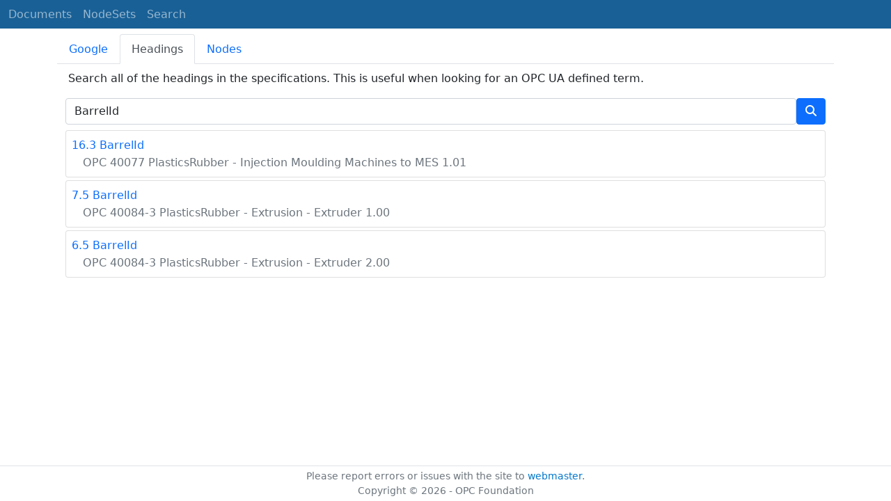

--- FILE ---
content_type: text/html; charset=utf-8
request_url: https://reference.opcfoundation.org/search?t=BarrelId
body_size: 3156
content:

<!DOCTYPE html>
<html lang="en">
<head>
    <meta charset="utf-8" />
    <meta name="viewport" content="width=device-width, initial-scale=1.0" />
    <title>OPC UA Online Reference - Search for &#x27;BarrelId&#x27;</title>
    <meta property="og:title" content="OPC UA Online Reference - Search for &#x27;BarrelId&#x27;" />
        <link rel="canonical" href="https://reference.opcfoundation.org/search?t=BarrelId" />
        <meta property="og:url" content="https://reference.opcfoundation.org/search?t=BarrelId" />
    <meta name="keywords" content="OPCUA,Industrial Automation,Terms,BarrelId" />
    <link rel="stylesheet" href="/lib/bootstrap/dist/css/bootstrap.min.css" />
    <link rel="stylesheet" href="/css/site.css?v=7zx62C1AUTQUgal_HCfaEl4f8Szgd_R10LHvJjYx9NU" />
    <link rel="stylesheet" href="/OnlineReference.MpaWebApp.styles.css?v=zG0FRjIvO_IFBNREdn0n76LhdXh1fPJ5nAo3F7dDt7k" />
</head>
<body>
    <header b-88l4uewu35>
        <nav b-88l4uewu35 class="navbar navbar-expand-lg navbar-dark opc-dark py-0">
            <div b-88l4uewu35 class="container-fluid ps-1">
                <button b-88l4uewu35 class="navbar-toggler" type="button" data-bs-toggle="collapse" data-bs-target="#navbarSupportedContent" aria-controls="navbarSupportedContent" aria-expanded="false" aria-label="Toggle navigation">
                    <span b-88l4uewu35 class="navbar-toggler-icon"></span>
                </button>
                <div b-88l4uewu35 class="collapse navbar-collapse" id="navbarSupportedContent">
                    <a b-88l4uewu35 class="navbar-brand content-to-hide" href="#"><img b-88l4uewu35 src="/opclogo.png" height="50" alt="OPC Foundation"></a>
                    <ul b-88l4uewu35 class="navbar-nav me-auto mb-2 mb-lg-0">
                        <li b-88l4uewu35 class="nav-item">
                            <a b-88l4uewu35 class="nav-link" aria-current="page" href="/">Documents</a>
                        </li>
                        <li b-88l4uewu35 class="nav-item">
                            <a b-88l4uewu35 class="nav-link" href="/nodesets">NodeSets</a>
                        </li>
                        <li b-88l4uewu35 class="nav-item">
                            <a b-88l4uewu35 class="nav-link" href="/Search">Search</a>
                        </li>
                    </ul>
                </div>
            </div>
        </nav>
    </header>
    <div b-88l4uewu35 class="container">
        <main b-88l4uewu35 role="main" class="pb-3">
            

    

<ul class="nav nav-tabs mt-2" id="searchTab" role="tablist">
    <li class="nav-item" role="presentation">
        <button class="nav-link " id="google-tab" data-bs-toggle="tab" data-bs-target="#google" type="button" role="tab" aria-controls="google" aria-selected="true">Google</button>
    </li>
    <li class="nav-item" role="presentation">
        <button class="nav-link  active show" id="heading-tab" data-bs-toggle="tab" data-bs-target="#heading" type="button" role="tab" aria-controls="heading" aria-selected="false">Headings</button>
    </li>
    <li class="nav-item" role="presentation">
        <button class="nav-link " id="nodeid-tab" data-bs-toggle="tab" data-bs-target="#nodeid" type="button" role="tab" aria-controls="nodeid" aria-selected="false">Nodes</button>
    </li>
</ul>
<div class="tab-content" id="searchTabContent">
    <div class="tab-pane fade " id="google" role="tabpanel" aria-labelledby="google-tab">
        <div class="container mt-2">
            <p class="px-1 m-0">
                Full text site search indexed by Google.
            </p>
            <div style="margin-left:-12px;margin-right:-12px;">
                <script async src="https://cse.google.com/cse.js?cx=d753375d363a94f2b"></script>
                <div class="gcse-search"></div>
            </div>
        </div>
    </div>
    <div class="tab-pane fade  active show" id="heading" role="tabpanel" aria-labelledby="heading-tab">
        <div class="container mt-2">
            <p class="px-1">
                Search all of the headings in the specifications. This is useful when looking for an OPC UA defined term.
            </p>
            <form method="post">
                <div class="d-inline-flex align-items-center w-100">
                    <input type="text" class="form-control" name="HeadingSearchText" value="BarrelId" placeholder="DeviceType">
                    <button type="submit" class="btn btn-primary"><i class="fa-solid fa-magnifying-glass text-white fa-l"></i></button>
                </div>
            <input name="__RequestVerificationToken" type="hidden" value="CfDJ8KUH1fqSs6JNv-6n9SC9FPzp2EM8WTGPkN3X8A2a1SlLOTpmMdI2b3BcAhWABYDO5jkZ7IKSWKeeXZqgUWWwb0GXg0IMuGTvjdmvuunbbEB84NZBGqBWN_drqjhl_uvk-ljR3LssMNAsZF_2UGi4RiU" /></form>
                <div class="container mt-2 p-0">
                        <div class="card text-left mb-1 p-0">
                            <div class="card-body m-0 p-2">
                                <p class="m-0"><a href='/PlasticsRubber/IMM2MES/v101/docs/16.3'><span class="card-text">16.3 BarrelId</span></a></p>
                                <p class="m-0"><a href='/PlasticsRubber/IMM2MES/v101/docs/'><span class="card-text text-muted ms-3 fs-6">OPC 40077 PlasticsRubber - Injection Moulding Machines to MES 1.01</span></a></p>
                            </div>
                        </div>
                        <div class="card text-left mb-1 p-0">
                            <div class="card-body m-0 p-2">
                                <p class="m-0"><a href='/PlasticsRubber/Extrusion/Extruder/v100/docs/7.5'><span class="card-text">7.5 BarrelId</span></a></p>
                                <p class="m-0"><a href='/PlasticsRubber/Extrusion/Extruder/v100/docs/'><span class="card-text text-muted ms-3 fs-6">OPC 40084-3 PlasticsRubber - Extrusion - Extruder 1.00</span></a></p>
                            </div>
                        </div>
                        <div class="card text-left mb-1 p-0">
                            <div class="card-body m-0 p-2">
                                <p class="m-0"><a href='/PlasticsRubber/Extrusion/Extruder/v200/docs/6.5'><span class="card-text">6.5 BarrelId</span></a></p>
                                <p class="m-0"><a href='/PlasticsRubber/Extrusion/Extruder/v200/docs/'><span class="card-text text-muted ms-3 fs-6">OPC 40084-3 PlasticsRubber - Extrusion - Extruder 2.00</span></a></p>
                            </div>
                        </div>
                </div>
        </div>
    </div>
    <div class="tab-pane fade " id="nodeid" role="tabpanel" aria-labelledby="nodeid-tab">
        <div class="container mt-2">
            <p class="px-1">
                Search for a node by providing a NodeId or a BrowseName. Only types and well-known instances can be found.<br />
                NodeIds are specified using the using the syntax defined <a href='/Core/Part6/docs/5.3.1.11'>here</a>.<br />
                BrowseNames may have a NamespaceUri followed by a ':' as a prefix (e.g. <a href='/search?n=http://opcfoundation.org/UA/DI/:DeviceType'>http://opcfoundation.org/UA/DI/:DeviceType</a>).<br />
                Use the 'ns=*;' prefix on NodeIds for a wildcard search (e.g.  <a href='/search?n=ns=*;i=2004'>ns=*;i=2004</a>).<br />
                Any BrowseName without a ':' is a wildcard search.
            </p>
            <form method="post">
                <div class="d-inline-flex align-items-center w-100">
                    <input type="text" class="form-control" name="NodeIdSearchText" placeholder="nsu=http://opcfoundation.org/UA/DI/;i=1002">
                    <button type="submit" class="btn btn-primary"><i class="fa-solid fa-magnifying-glass text-white fa-l"></i></button>
                </div>
            <input name="__RequestVerificationToken" type="hidden" value="CfDJ8KUH1fqSs6JNv-6n9SC9FPzp2EM8WTGPkN3X8A2a1SlLOTpmMdI2b3BcAhWABYDO5jkZ7IKSWKeeXZqgUWWwb0GXg0IMuGTvjdmvuunbbEB84NZBGqBWN_drqjhl_uvk-ljR3LssMNAsZF_2UGi4RiU" /></form>
        </div>
    </div>
</div>

<script type="text/javascript">
    $(window).bind("pageshow", function () {
        $("#HeadingSearchText").val(BarrelId);
        $("#NodeIdSearchText").val();
    });
</script>

        </main>
    </div>

    <footer b-88l4uewu35 class="border-top footer text-muted text-center small lh-base p-1">
        <p b-88l4uewu35 class="m-0">Please report errors or issues with the site to <a b-88l4uewu35 href="mailto:webmaster@opcfoundation.org?subject=Online+Reference+Problem">webmaster</a>.</p>
        <p b-88l4uewu35 class="m-0">Copyright &copy; 2026 - OPC Foundation</p>
    </footer>

    <script src="/lib/jquery/dist/jquery.min.js"></script>
    <script src="/lib/bootstrap/dist/js/bootstrap.bundle.min.js"></script>
    <script src="https://kit.fontawesome.com/9501a62537.js" crossorigin="anonymous"></script>
    <script src="/js/site.js?v=4q1jwFhaPaZgr8WAUSrux6hAuh0XDg9kPS3xIVq36I0"></script>

    
</body>
</html>